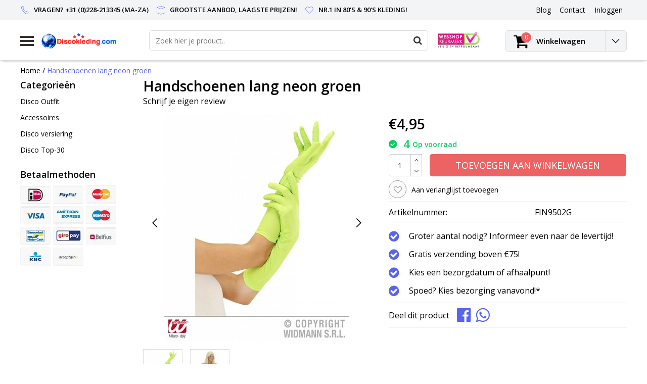

--- FILE ---
content_type: text/html;charset=utf-8
request_url: https://www.discokleding.com/handschoenen-lang-neon-groen.html
body_size: 10844
content:
<!DOCTYPE html>
<html lang="nl">
  <head>
    <!--
    InStijl Media Ultimate Theme
    Theme by InStijl Media
    https://www.instijlmedia.nl
    
    If you are interested in our special offers or some customizaton, please contact us at info@instijlmedia.nl.
    -->
    <meta charset="utf-8"/>
<!-- [START] 'blocks/head.rain' -->
<!--

  (c) 2008-2026 Lightspeed Netherlands B.V.
  http://www.lightspeedhq.com
  Generated: 23-01-2026 @ 22:42:17

-->
<link rel="canonical" href="https://www.discokleding.com/handschoenen-lang-neon-groen.html"/>
<link rel="alternate" href="https://www.discokleding.com/index.rss" type="application/rss+xml" title="Nieuwe producten"/>
<meta name="robots" content="noodp,noydir"/>
<meta name="google-site-verification" content="QsdhBUfIvBXl6VbWYDtLP7XVC83RzzflFj1niNPpReY"/>
<meta property="og:url" content="https://www.discokleding.com/handschoenen-lang-neon-groen.html?source=facebook"/>
<meta property="og:site_name" content="Discokleding.com"/>
<meta property="og:title" content="Handschoenen lang neon groen"/>
<meta property="og:description" content="Handschoenen lang neon groen"/>
<meta property="og:image" content="https://cdn.webshopapp.com/shops/114728/files/60984528/handschoenen-lang-neon-groen.jpg"/>
<!--[if lt IE 9]>
<script src="https://cdn.webshopapp.com/assets/html5shiv.js?2025-02-20"></script>
<![endif]-->
<!-- [END] 'blocks/head.rain' -->
        <title>Handschoenen lang neon groen | Discokleding.com</title>
    <meta name="description" content="Handschoenen lang neon groen" />
    <meta name="keywords" content="Handschoenen, lang, neon, groen" />
    <meta http-equiv="X-UA-Compatible" content="IE=Edge">
    <meta name="viewport" content="width=device-width">
    <meta name="apple-mobile-web-app-capable" content="yes">
    <meta name="apple-mobile-web-app-status-bar-style" content="black">
    <meta property="fb:app_id" content="966242223397117"/>
    <link rel="shortcut icon" href="https://cdn.webshopapp.com/shops/114728/themes/128510/assets/favicon.ico?20210811171803" type="image/x-icon" />

<link href='//fonts.googleapis.com/css?family=Open%20Sans:400,300,600' rel='stylesheet' type='text/css'>

<link rel="stylesheet" type="text/css" href="https://cdn.webshopapp.com/shops/114728/themes/128510/assets/stylesheet.css?20250104095511" />
<link rel="stylesheet" type="text/css" href="https://cdn.webshopapp.com/shops/114728/themes/128510/assets/productpage.css?20250104095511" />
<link rel="stylesheet" type="text/css" href="https://cdn.webshopapp.com/shops/114728/themes/128510/assets/settings.css?20250104095511" />
<link rel="stylesheet" type="text/css" href="https://cdn.webshopapp.com/shops/114728/themes/128510/assets/custom.css?20250104095511" />
<link rel="stylesheet" href="https://cdn.webshopapp.com/shops/114728/themes/128510/assets/responsive.css?20250104095511" />
<script type="text/javascript">
  var template = 'pages/product.rain';
  var searchUrl = "https://www.discokleding.com/search/";
  var searchBar = 'live';
</script>  </head>
  <body class="body osx webkit">
        <div id="wrapper" class="wrapper">  
            <div id="resMenu">
  
  <div class="menu-text">
    <strong>Menu</strong>
  </div>
  
  <div id="resNavCloser">
    <span class="pe-7s-close"></span>
  </div>
  
  <div class="clear"></div>
  
  <div id="resNav">
    <div class="search-mobile-bar"></div>
    <ul>
            <li class="item">
        <a href="https://www.discokleding.com/disco-outfit/" title="Disco Outfit">Disco Outfit</a>
                <span class="pe-7s-angle-down"></span>
        <ul>
                    <li class="item">
            <a href="https://www.discokleding.com/disco-outfit/alle-kleding/" title="Alle kleding">Alle kleding</a>
                      </li>
                    <li class="item">
            <a href="https://www.discokleding.com/disco-outfit/disco-kleding-man/" title="Disco kleding man">Disco kleding man</a>
                      </li>
                    <li class="item">
            <a href="https://www.discokleding.com/disco-outfit/disco-kleding-vrouw/" title="Disco kleding vrouw">Disco kleding vrouw</a>
                      </li>
                    <li class="item">
            <a href="https://www.discokleding.com/disco-outfit/disco-kleding-kind/" title="Disco kleding kind">Disco kleding kind</a>
                      </li>
                    <li class="item">
            <a href="https://www.discokleding.com/disco-outfit/jaren-80-kleding/" title="Jaren 80 kleding">Jaren 80 kleding</a>
                      </li>
                    <li class="item">
            <a href="https://www.discokleding.com/disco-outfit/foute-party-kleding/" title="Foute Party kleding">Foute Party kleding</a>
                      </li>
                    <li class="item">
            <a href="https://www.discokleding.com/disco-outfit/fout-trainingspak/" title="Fout Trainingspak">Fout Trainingspak</a>
                      </li>
                    <li class="item">
            <a href="https://www.discokleding.com/disco-outfit/retro-skipak/" title="Retro Skipak">Retro Skipak</a>
                      </li>
                    <li class="item">
            <a href="https://www.discokleding.com/disco-outfit/disco-blouse/" title="Disco blouse">Disco blouse</a>
                      </li>
                    <li class="item">
            <a href="https://www.discokleding.com/disco-outfit/disco-jurk/" title="Disco jurk">Disco jurk</a>
                      </li>
                    <li class="item">
            <a href="https://www.discokleding.com/disco-outfit/disco-broek/" title="Disco broek">Disco broek</a>
                      </li>
                    <li class="item">
            <a href="https://www.discokleding.com/disco-outfit/disco-shirt-top/" title="Disco Shirt - Top">Disco Shirt - Top</a>
                      </li>
                    <li class="item">
            <a href="https://www.discokleding.com/disco-outfit/disco-rokje/" title="Disco Rokje">Disco Rokje</a>
                      </li>
                  </ul>
              </li>
            <li class="item">
        <a href="https://www.discokleding.com/accessoires/" title="Accessoires">Accessoires</a>
                <span class="pe-7s-angle-down"></span>
        <ul>
                    <li class="item">
            <a href="https://www.discokleding.com/accessoires/alle-accessoires/" title="Alle accessoires">Alle accessoires</a>
                      </li>
                    <li class="item">
            <a href="https://www.discokleding.com/accessoires/beenmode/" title="Beenmode">Beenmode</a>
                      </li>
                    <li class="item">
            <a href="https://www.discokleding.com/accessoires/boas/" title="Boa&#039;s">Boa&#039;s</a>
                      </li>
                    <li class="item">
            <a href="https://www.discokleding.com/accessoires/bretels/" title="Bretels">Bretels</a>
                      </li>
                    <li class="item">
            <a href="https://www.discokleding.com/accessoires/disco-bril/" title="Disco Bril">Disco Bril</a>
                      </li>
                    <li class="item">
            <a href="https://www.discokleding.com/accessoires/handschoenen/" title="Handschoenen">Handschoenen</a>
                      </li>
                    <li class="item">
            <a href="https://www.discokleding.com/accessoires/disco-hoed/" title="Disco Hoed">Disco Hoed</a>
                      </li>
                    <li class="item">
            <a href="https://www.discokleding.com/accessoires/disco-pruik/" title="Disco Pruik">Disco Pruik</a>
                      </li>
                    <li class="item">
            <a href="https://www.discokleding.com/accessoires/disco-sieraden/" title="Disco Sieraden">Disco Sieraden</a>
                      </li>
                    <li class="item">
            <a href="https://www.discokleding.com/accessoires/stropdassen/" title="Stropdassen">Stropdassen</a>
                      </li>
                    <li class="item">
            <a href="https://www.discokleding.com/accessoires/strikken/" title="Strikken">Strikken</a>
                      </li>
                    <li class="item">
            <a href="https://www.discokleding.com/accessoires/zweetbandjes/" title="Zweetbandjes">Zweetbandjes</a>
                      </li>
                    <li class="item">
            <a href="https://www.discokleding.com/accessoires/disco-riem/" title="Disco riem">Disco riem</a>
                      </li>
                    <li class="item">
            <a href="https://www.discokleding.com/accessoires/maskers/" title="Maskers">Maskers</a>
                      </li>
                    <li class="item">
            <a href="https://www.discokleding.com/accessoires/diversen/" title="Diversen">Diversen</a>
                      </li>
                    <li class="item">
            <a href="https://www.discokleding.com/accessoires/buideltasje/" title="Buideltasje">Buideltasje</a>
                      </li>
                  </ul>
              </li>
            <li class="item">
        <a href="https://www.discokleding.com/disco-versiering/" title="Disco versiering">Disco versiering</a>
                <span class="pe-7s-angle-down"></span>
        <ul>
                    <li class="item">
            <a href="https://www.discokleding.com/disco-versiering/alle-versiering/" title="Alle versiering">Alle versiering</a>
                      </li>
                    <li class="item">
            <a href="https://www.discokleding.com/disco-versiering/discoballen/" title="Discoballen">Discoballen</a>
                      </li>
                    <li class="item">
            <a href="https://www.discokleding.com/disco-versiering/disco-ballonnen/" title="Disco Ballonnen">Disco Ballonnen</a>
                      </li>
                    <li class="item">
            <a href="https://www.discokleding.com/disco-versiering/disco-tafelgerei/" title="Disco Tafelgerei">Disco Tafelgerei</a>
                      </li>
                    <li class="item">
            <a href="https://www.discokleding.com/disco-versiering/disco-slingers-12609801/" title="Disco slingers">Disco slingers</a>
                      </li>
                  </ul>
              </li>
            <li class="item">
        <a href="https://www.discokleding.com/disco-top-30/" title="Disco Top-30">Disco Top-30</a>
              </li>
            
            
                  <li class="item blog">
        <a href="https://www.discokleding.com/blogs/blog/" title="Blog">Blog</a>
                <span class="pe-7s-angle-down"></span>
        <ul>
                    <li class="item">
            <a href="https://www.discokleding.com/blogs/blog/stap-in-het-feestgedruis-disco-outfits-voor-een-br/" title="Stap In Het Feestgedruis: Disco Outfits Voor Een Briljant Carnaval!">Stap In Het Feestgedruis: Disco Outfits Voor Een Briljant Carnaval!</a>
          </li>
                    <li class="item">
            <a href="https://www.discokleding.com/blogs/blog/voor-disco-kleding-surf-je-naar-discokledingcom/" title="Voor disco kleding surf je naar Discokleding.com!">Voor disco kleding surf je naar Discokleding.com!</a>
          </li>
                  </ul>
              </li>
                </ul>
  </div>
</div>      <div class="container">
         
        <div id="topnav">
  <div class="colfull auto">
    <Div class="row">
      <div class="col-sm-9 col-lg-10 col-md-12 ">
        <div class="usp">
  <ul class="usp-list">
    <li class="usp-item">
      <i class="pe-7s-call"></i>
      <span>Vragen? +31 (0)228-213345 (Ma-Za)</span>
    </li>
    <li class="usp-item">
      <i class="pe-7s-box2"></i>
      <span>Grootste aanbod, laagste prijzen!</span>
    </li>
    <li class="usp-item">
      <i class="pe-7s-like"></i>
      <span>Nr.1 in 80's & 90's kleding!</span>
    </li>
  </ul>
</div>
      </div>
      
            <div id="global" class="col-sm-3 col-lg-2">
        
                
                
        <div class="dropdown">
          <ul class="unstyled-list">
                        <li class="blog">
              <a href="" onclick="" title="Blog">
                <span class="title">Blog</span>
              </a>
                            <ul class="">
                                <li class="">
                  <a href="https://www.discokleding.com/blogs/blog/stap-in-het-feestgedruis-disco-outfits-voor-een-br/" title="Stap In Het Feestgedruis: Disco Outfits Voor Een Briljant Carnaval!">Stap In Het Feestgedruis: Disco Outfits Voor Een Briljant Carnaval!</a>
                </li>
                                <li class="">
                  <a href="https://www.discokleding.com/blogs/blog/voor-disco-kleding-surf-je-naar-discokledingcom/" title="Voor disco kleding surf je naar Discokleding.com!">Voor disco kleding surf je naar Discokleding.com!</a>
                </li>
                              </ul>
                          </li>
                      </ul>
        </div>
        <div class="link">
          <ul>
            <li>
              <a href="https://www.discokleding.com/service/" onclick="">
                <span class="title">Contact</span>
              </a>
            </li>
          </ul>
        </div>
        <div class="dropdown">
          <ul>
            <li>
              <a href="" onclick="">
                <span class="title">Inloggen</span>
              </a>
              <div class="account submenu border-box unstyled-list">
                                <div class="login-header">
                  <strong>Mijn account</strong>
                </div>
                                <div class="login-content">
                                    <div id="login">
                    <form action="https://www.discokleding.com/account/loginPost/" method="post" id="form_login">
                      <input type="hidden" name="key" value="22460eda26201fd7c3b3cb63d5fb8f71" />
                      <div class="login-input">
                        <input type="hidden" name="type" value="login" />
                        <input type="text" name="email" placeholder="E-mail" onfocus="if(this.value=='E-mail'){this.value='';};" class="cat-myacc" />
                        <input type="password" class="cat-myacc" name="password" placeholder="Wachtwoord" onfocus="if(this.value=='Wachtwoord'){this.value='';};" />
                      </div>
                      <div class="account-buttons">
                        <div class="btn btn-default reg-acc">
                          <a href="#" onclick="$('#form_login').submit();" title="Inloggen">Inloggen </a>
                        </div>
                        <div class="register">
                          <strong>Nieuwe klant?</strong>
                          <div class="btn btn-default new-acc">
                            <a href="https://www.discokleding.com/account/" title="Registreren" rel="nofollow">Registreren</a>
                          </div>
                          <div class="clear"></div>
                        </div>
                      </div>
                    </form>
                  </div>
                                  </div>
              </div>
            </li>
          </ul>
        </div>
      </div>
          </div>   
  </div>
</div><header id="header" class="header header-pages topnav-active">
  <div class="colfull auto">
    <div class="header-content">
      <div id="logo" class="col-xsm-2 col-lg-3 col-md-3 col-sd-12">
        
        <div id="resNavOpener" class="menuIcon table-cell">
          <div class="buttonContainer">
            <div class="miniBar"></div>
            <div class="miniBar middle"></div>
            <div class="miniBar"></div>
          </div>
          
                    <div class="nav-menu">
            <nav class="navigation">
  <div class="nav nav-container">
    <div class="nav-title-box">
      <strong>Categorieën</strong>
    </div>
    <div class="navbar">
      <ul class="nav">
                <li class="item">
          <a href="https://www.discokleding.com/disco-outfit/" title="Disco Outfit" class="itemlink">
            <span class="title">Disco Outfit</span>
            <i class="pe-7s-angle-right"></i>          </a>
          
                                                  <div class="subnav nav-dropdown">                    <ul class="menu-row">
                                                <li class="1 subitem">
            <a href="https://www.discokleding.com/disco-outfit/alle-kleding/" title="Alle kleding" class="subitemlink">
              <span class="title">Alle kleding</span>
                          </a>
                        </li>
                                                            <li class="2 subitem">
            <a href="https://www.discokleding.com/disco-outfit/disco-kleding-man/" title="Disco kleding man" class="subitemlink">
              <span class="title">Disco kleding man</span>
                          </a>
                        </li>
                                                            <li class="3 subitem">
            <a href="https://www.discokleding.com/disco-outfit/disco-kleding-vrouw/" title="Disco kleding vrouw" class="subitemlink">
              <span class="title">Disco kleding vrouw</span>
                          </a>
                        </li>
                                                </ul>
                      <ul class="menu-row">
                                                <li class="4 subitem">
            <a href="https://www.discokleding.com/disco-outfit/disco-kleding-kind/" title="Disco kleding kind" class="subitemlink">
              <span class="title">Disco kleding kind</span>
                          </a>
                        </li>
                                                            <li class="5 subitem">
            <a href="https://www.discokleding.com/disco-outfit/jaren-80-kleding/" title="Jaren 80 kleding" class="subitemlink">
              <span class="title">Jaren 80 kleding</span>
                          </a>
                        </li>
                                                            <li class="6 subitem">
            <a href="https://www.discokleding.com/disco-outfit/foute-party-kleding/" title="Foute Party kleding" class="subitemlink">
              <span class="title">Foute Party kleding</span>
                          </a>
                        </li>
                                                </ul>
                      <ul class="menu-row">
                                                <li class="7 subitem">
            <a href="https://www.discokleding.com/disco-outfit/fout-trainingspak/" title="Fout Trainingspak" class="subitemlink">
              <span class="title">Fout Trainingspak</span>
                          </a>
                        </li>
                                                            <li class="8 subitem">
            <a href="https://www.discokleding.com/disco-outfit/retro-skipak/" title="Retro Skipak" class="subitemlink">
              <span class="title">Retro Skipak</span>
                          </a>
                        </li>
                                                            <li class="9 subitem">
            <a href="https://www.discokleding.com/disco-outfit/disco-blouse/" title="Disco blouse" class="subitemlink">
              <span class="title">Disco blouse</span>
                          </a>
                        </li>
                                                </ul>
                      <ul class="menu-row">
                                                <li class="10 subitem">
            <a href="https://www.discokleding.com/disco-outfit/disco-jurk/" title="Disco jurk" class="subitemlink">
              <span class="title">Disco jurk</span>
                          </a>
                        </li>
                                                            <li class="11 subitem">
            <a href="https://www.discokleding.com/disco-outfit/disco-broek/" title="Disco broek" class="subitemlink">
              <span class="title">Disco broek</span>
                          </a>
                        </li>
                                                                                    <li class="subitem subitem">
              <a href="https://www.discokleding.com/disco-outfit/" title="Disco Outfit" class="subitemlink">
                <span class="title italic">Alle disco outfit</span>
              </a>
            </li>
                        </ul>
                        </div>
                        </li>
                    <li class="item">
          <a href="https://www.discokleding.com/accessoires/" title="Accessoires" class="itemlink">
            <span class="title">Accessoires</span>
            <i class="pe-7s-angle-right"></i>          </a>
          
                                                  <div class="subnav nav-dropdown">                    <ul class="menu-row">
                                                <li class="1 subitem">
            <a href="https://www.discokleding.com/accessoires/alle-accessoires/" title="Alle accessoires" class="subitemlink">
              <span class="title">Alle accessoires</span>
                          </a>
                        </li>
                                                            <li class="2 subitem">
            <a href="https://www.discokleding.com/accessoires/beenmode/" title="Beenmode" class="subitemlink">
              <span class="title">Beenmode</span>
                          </a>
                        </li>
                                                            <li class="3 subitem">
            <a href="https://www.discokleding.com/accessoires/boas/" title="Boa&#039;s" class="subitemlink">
              <span class="title">Boa&#039;s</span>
                          </a>
                        </li>
                                                </ul>
                      <ul class="menu-row">
                                                <li class="4 subitem">
            <a href="https://www.discokleding.com/accessoires/bretels/" title="Bretels" class="subitemlink">
              <span class="title">Bretels</span>
                          </a>
                        </li>
                                                            <li class="5 subitem">
            <a href="https://www.discokleding.com/accessoires/disco-bril/" title="Disco Bril" class="subitemlink">
              <span class="title">Disco Bril</span>
                          </a>
                        </li>
                                                            <li class="6 subitem">
            <a href="https://www.discokleding.com/accessoires/handschoenen/" title="Handschoenen" class="subitemlink">
              <span class="title">Handschoenen</span>
                          </a>
                        </li>
                                                </ul>
                      <ul class="menu-row">
                                                <li class="7 subitem">
            <a href="https://www.discokleding.com/accessoires/disco-hoed/" title="Disco Hoed" class="subitemlink">
              <span class="title">Disco Hoed</span>
                          </a>
                        </li>
                                                            <li class="8 subitem">
            <a href="https://www.discokleding.com/accessoires/disco-pruik/" title="Disco Pruik" class="subitemlink">
              <span class="title">Disco Pruik</span>
                          </a>
                        </li>
                                                            <li class="9 subitem">
            <a href="https://www.discokleding.com/accessoires/disco-sieraden/" title="Disco Sieraden" class="subitemlink">
              <span class="title">Disco Sieraden</span>
                          </a>
                        </li>
                                                </ul>
                      <ul class="menu-row">
                                                <li class="10 subitem">
            <a href="https://www.discokleding.com/accessoires/stropdassen/" title="Stropdassen" class="subitemlink">
              <span class="title">Stropdassen</span>
                          </a>
                        </li>
                                                            <li class="11 subitem">
            <a href="https://www.discokleding.com/accessoires/strikken/" title="Strikken" class="subitemlink">
              <span class="title">Strikken</span>
                          </a>
                        </li>
                                                                                    <li class="subitem subitem">
              <a href="https://www.discokleding.com/accessoires/" title="Accessoires" class="subitemlink">
                <span class="title italic">Alle accessoires</span>
              </a>
            </li>
                        </ul>
                        </div>
                        </li>
                    <li class="item">
          <a href="https://www.discokleding.com/disco-versiering/" title="Disco versiering" class="itemlink">
            <span class="title">Disco versiering</span>
            <i class="pe-7s-angle-right"></i>          </a>
          
                                                  <div class="subnav nav-dropdown">                    <ul class="menu-row">
                                                <li class="1 subitem">
            <a href="https://www.discokleding.com/disco-versiering/alle-versiering/" title="Alle versiering" class="subitemlink">
              <span class="title">Alle versiering</span>
                          </a>
                        </li>
                                                            <li class="2 subitem">
            <a href="https://www.discokleding.com/disco-versiering/discoballen/" title="Discoballen" class="subitemlink">
              <span class="title">Discoballen</span>
                          </a>
                        </li>
                                                            <li class="3 subitem">
            <a href="https://www.discokleding.com/disco-versiering/disco-ballonnen/" title="Disco Ballonnen" class="subitemlink">
              <span class="title">Disco Ballonnen</span>
                          </a>
                        </li>
                                                </ul>
                      <ul class="menu-row">
                                                <li class="4 subitem">
            <a href="https://www.discokleding.com/disco-versiering/disco-tafelgerei/" title="Disco Tafelgerei" class="subitemlink">
              <span class="title">Disco Tafelgerei</span>
                          </a>
                        </li>
                                                            <li class="5 subitem">
            <a href="https://www.discokleding.com/disco-versiering/disco-slingers-12609801/" title="Disco slingers" class="subitemlink">
              <span class="title">Disco slingers</span>
                          </a>
                        </li>
                                                </ul>
                        </div>
                        </li>
                    <li class="item">
          <a href="https://www.discokleding.com/disco-top-30/" title="Disco Top-30" class="itemlink">
            <span class="title">Disco Top-30</span>
                      </a>
          
                      </li>
                                                  <li class="item">
              <a href="https://www.discokleding.com/blogs/blog/" title="Blog" class="subsubitemlink">
                <span class="title">Blog</span>
              </a>
                            <div class="subnav nav-dropdown">
                <ul class="menu-row">
                                 <li class="subitem">
                    <a href="https://www.discokleding.com/blogs/blog/stap-in-het-feestgedruis-disco-outfits-voor-een-br/" title="Stap In Het Feestgedruis: Disco Outfits Voor Een Briljant Carnaval!" class="subitemlink">
                      <span class="title">Stap In Het Feestgedruis: Disco Outfits Voor Een Briljant Carnaval!</span>
                    </a>
                  </li>
                                 <li class="subitem">
                    <a href="https://www.discokleding.com/blogs/blog/voor-disco-kleding-surf-je-naar-discokledingcom/" title="Voor disco kleding surf je naar Discokleding.com!" class="subitemlink">
                      <span class="title">Voor disco kleding surf je naar Discokleding.com!</span>
                    </a>
                  </li>
                                </ul>
              </div>
                          </li>
                                                </ul>
            </div>
            </div>
            </nav>          </div>
                  </div>
        
        <div class="logo table-cell">
          <a href="https://www.discokleding.com/" title="logo">
                        <img src="https://cdn.webshopapp.com/shops/114728/themes/128510/assets/logo.png?20210811171803" alt="logo" class="img-responsive" />
                      </a>
        </div>
        
        <div class="cart-button">
          <a href="https://www.discokleding.com/cart/" title="Winkelwagen">
            <div class="cart-icon">
              <i class="fa fa-shopping-cart" aria-hidden="true"></i>
              <span class="cart-count">0</span>
            </div>
          </a>
        </div>
        
      </div>
      <div id="search" class="col-xsm-6 col-lg-7 col-md-7 col-sd-12">
        <div class="searchnav hm-active live">
          <form action="https://www.discokleding.com/search/" method="get" id="formSearch">
            <input type="search" name="q" autocomplete="off" value="" placeholder="Zoek hier je product.."/>
                        <i onclick="$('#formSearch').submit();" title="Zoeken" class="fa fa-search"></i>
            <div class="autocomplete">
                            <div class="products products-livesearch clear"></div>
              <div class="notfound">Geen producten gevonden...</div>
              <div class="more clear"><a class="item-add-btn livesearch" href="https://www.discokleding.com/search/">Bekijk alle resultaten <span>(0)</span></a></div>
            </div>
          </form>
        </div>
        
                <div class="hallmark">
                    <img src="https://cdn.webshopapp.com/shops/114728/themes/128510/assets/hallmark.png?20210811171803" width="100" alt="" class="img-responsive" />
                  </div>
              </div>
      <div id="cart" class="col-xsm-2 col-lg-2 col-md-2">
        <div class="cart-vertical">
          <div class="cart-button">
            <a href="https://www.discokleding.com/cart/" title="Winkelwagen">
              <div class="cart-icon">
                <i class="fa fa-shopping-cart" aria-hidden="true"></i>
                <span class="cart-count">0</span>
              </div>
              <strong>Winkelwagen</strong>
            </a>
            
            
            
            <div class="dropdown cart-dropdown">
              <ul>
                <li>
                  <a href="" onclick="" class="cart-icon-arrow no-transistion">
                    <i class="pe-7s-angle-down" aria-hidden="true"></i>
                  </a>
                                      <div class="submenu subright unstyled-list empty-cart">
                      <div class="cart-title">Winkelwagen<span class="items">0 Producten</span></div>
                      <div class="cart-content">U heeft geen artikelen in uw winkelwagen</div>
                    </div>
                                      </li>
                  </ul>
                  </div>
                </div>
                  
                </div>
                </div>
                </div>
                </div>
                </header>        <main id="main" class="page">
                    <div class="colfull auto">
                        <div class="product-dropdown">
  <div class="colfull auto">
    <div class="product-dropdown-wrap">
      <div class="product-dropdown-thumb">
        <img src="https://cdn.webshopapp.com/shops/114728/files/60984528/65x65x2/handschoenen-lang-neon-groen.jpg" alt="Handschoenen lang neon groen" class="product-thumbnail" />
      </div>
      <div class="product-dropdown-info">
        <strong class="product-title" itemprop="name" content="Handschoenen lang neon groen">Handschoenen lang neon groen</strong>
                <strong class="price">€4,95</strong>
                      </div>
      <div class="product-dropdown-cart">
        <a  href="javascript:;" onclick="$('#product_configure_form').submit();" class="btn btn-default btn-shoppingcart" title="Toevoegen aan winkelwagen">
          <i class="fa fa-shopping-cart"></i>
          <span>Toevoegen aan winkelwagen</span>
        </a>
      </div>
    </div>
  </div>
</div>

<div class="productpage row" itemscope itemtype="http://schema.org/Product">
  
  <div class="breadcrumbs col-sm-12 text-left">
    <a href="https://www.discokleding.com/" title="Home">Home</a>
        / <a href="https://www.discokleding.com/handschoenen-lang-neon-groen.html" class="crumb active">Handschoenen lang neon groen</a>
      </div>
  
  <div id="sidebar" class="col-xsm-2">
  <div id="nav-categories" class="nav-container">
    <div class="nav-title-box">
      <strong>Categorieën</strong>
    </div>
    <div class="navbar">
      <ul>
                <li class="item">
          <a href="https://www.discokleding.com/disco-outfit/" title="Disco Outfit" class="itemlink">
            <span class="title">Disco Outfit</span>
          </a>
        </li>
                <li class="item">
          <a href="https://www.discokleding.com/accessoires/" title="Accessoires" class="itemlink">
            <span class="title">Accessoires</span>
          </a>
        </li>
                <li class="item">
          <a href="https://www.discokleding.com/disco-versiering/" title="Disco versiering" class="itemlink">
            <span class="title">Disco versiering</span>
          </a>
        </li>
                <li class="item">
          <a href="https://www.discokleding.com/disco-top-30/" title="Disco Top-30" class="itemlink">
            <span class="title">Disco Top-30</span>
          </a>
        </li>
              </ul>
    </div>
  </div>
    <div id="nav-payments" class="nav-container">
    <div class="nav-title-box">
      <strong class="text">Betaalmethoden</strong>
    </div>
    <div class="navbar">
      <ul>
                <li class="payment icon-payment-ideal">
          <a href="https://www.discokleding.com/service/payment-methods/" title="iDEAL">
            <span></span>
          </a>
        </li>
                <li class="payment icon-payment-paypal">
          <a href="https://www.discokleding.com/service/payment-methods/" title="PayPal">
            <span></span>
          </a>
        </li>
                <li class="payment icon-payment-mastercard">
          <a href="https://www.discokleding.com/service/payment-methods/" title="MasterCard">
            <span></span>
          </a>
        </li>
                <li class="payment icon-payment-visa">
          <a href="https://www.discokleding.com/service/payment-methods/" title="Visa">
            <span></span>
          </a>
        </li>
                <li class="payment icon-payment-americanexpress">
          <a href="https://www.discokleding.com/service/payment-methods/" title="American Express">
            <span></span>
          </a>
        </li>
                <li class="payment icon-payment-maestro">
          <a href="https://www.discokleding.com/service/payment-methods/" title="Maestro">
            <span></span>
          </a>
        </li>
                <li class="payment icon-payment-mistercash">
          <a href="https://www.discokleding.com/service/payment-methods/" title="Bancontact">
            <span></span>
          </a>
        </li>
                <li class="payment icon-payment-giropay">
          <a href="https://www.discokleding.com/service/payment-methods/" title="Giropay">
            <span></span>
          </a>
        </li>
                <li class="payment icon-payment-belfius">
          <a href="https://www.discokleding.com/service/payment-methods/" title="Belfius">
            <span></span>
          </a>
        </li>
                <li class="payment icon-payment-kbc">
          <a href="https://www.discokleding.com/service/payment-methods/" title="KBC">
            <span></span>
          </a>
        </li>
                <li class="payment icon-payment-inghomepay">
          <a href="https://www.discokleding.com/service/payment-methods/" title="ING HomePay">
            <span></span>
          </a>
        </li>
              </ul>
    </div>
  </div>
  
    
    </div>
  
  <div class="page-head product col-xsm-8 col-lg-12">
    <div class="row">
      <div class="product-title-box col-sm-12">
        <meta itemprop="description" content="Handschoenen lang neon groen" />        <h1 class="product-title" itemprop="name" content="Handschoenen lang neon groen">Handschoenen lang neon groen</h1>
                <div class="desc">
                    <div class="product-reviews">
                        <div class="stars-none filler"> <a href="https://www.discokleding.com/account/review/26717692/">Schrijf je eigen review</a></div>
                      </div>
        </div>
              </div>
      <div class="page-title col-sm-6 col-sd-12">        
        <div class="zoombox">
          <div id="main-image" class="product-image">
            <meta itemprop="image" content="https://cdn.webshopapp.com/shops/114728/files/60984528/300x250x2/handschoenen-lang-neon-groen.jpg" />                                    <div class="custom-nav">
              <a href="" onclick="return false;" class="prev"><i class="pe-7s-angle-left"></i></a>
              <a href="" onclick="return false;" class="next"><i class="pe-7s-angle-right"></i></a>
            </div>
                        <div id="product-image" class="product-image-main owl-carousel"> 
                            <a href="https://cdn.webshopapp.com/shops/114728/files/60984528/handschoenen-lang-neon-groen.jpg" class="product-image-url fancybox first" data-image-id="60984528" data-fancybox="main">             
                                                <img src="https://cdn.webshopapp.com/shops/114728/files/60984528/450x450x2/handschoenen-lang-neon-groen.jpg" alt="Handschoenen lang neon groen" data-original-url="https://cdn.webshopapp.com/shops/114728/files/60984528/335x281x2/handschoenen-lang-neon-groen.jpg" data-featured-url="https://cdn.webshopapp.com/shops/114728/files/60984528/handschoenen-lang-neon-groen.jpg" class="product-image-img">
                                              </a> 
                            <a href="https://cdn.webshopapp.com/shops/114728/files/60984530/handschoenen-lang-neon-groen.jpg" class="product-image-url fancybox" data-image-id="60984530" data-fancybox="main">             
                                                <img src="https://cdn.webshopapp.com/shops/114728/files/60984530/450x450x2/handschoenen-lang-neon-groen.jpg" alt="Handschoenen lang neon groen" data-original-url="https://cdn.webshopapp.com/shops/114728/files/60984530/335x281x2/handschoenen-lang-neon-groen.jpg" data-featured-url="https://cdn.webshopapp.com/shops/114728/files/60984530/handschoenen-lang-neon-groen.jpg" class="product-image-img">
                                              </a> 
                          </div>
                      </div>
                    <div class="product-thumbs">
            <div id="thumbs" class="no-carousel row">
                            <a href="https://cdn.webshopapp.com/shops/114728/files/60984528/handschoenen-lang-neon-groen.jpg" data-image-id="60984528" data-fancybox="product" class="fancybox col-xsm-2 col-lg-3 col-md-4 col-sd-3">
                                <img src="https://cdn.webshopapp.com/shops/114728/files/60984528/156x164x2/handschoenen-lang-neon-groen.jpg" alt="Handschoenen lang neon groen" class="img-responsive" />
                              </a>
                            <a href="https://cdn.webshopapp.com/shops/114728/files/60984530/handschoenen-lang-neon-groen.jpg" data-image-id="60984530" data-fancybox="product" class="fancybox col-xsm-2 col-lg-3 col-md-4 col-sd-3">
                                <img src="https://cdn.webshopapp.com/shops/114728/files/60984530/156x164x2/handschoenen-lang-neon-groen.jpg" alt="Handschoenen lang neon groen" class="img-responsive" />
                              </a>
                          </div>  
          </div>
                  </div>
        
      </div>
      
      <div itemprop="offers" itemscope itemtype="http://schema.org/Offer" class="cart col-sm-6 col-sd-12"> 
        
        <form action="https://www.discokleding.com/cart/add/47725560/" id="product_configure_form" method="post">
          <meta class="meta-price" itemprop="price" content="4.95" />
          <meta itemprop="priceCurrency" content="EUR" /> 
          <meta itemprop="itemCondition" itemtype="http://schema.org/OfferItemCondition" content="http://schema.org/NewCondition"/>
                    <meta itemprop="availability" content="http://schema.org/InStock" />
                    <meta class="meta-currencysymbol" content="€" property="" />
          
          <div class="product-price">
                                    <strong class="price price-new">€4,95</strong>
                      </div>
                    
                              
          <div class="stock">
                                    <div class="instock">
              <i class="fa fa-check-circle" aria-hidden="true"></i>
              <strong class="title-stock"> 4</strong><span>Op voorraad</span>            </div>
                                  </div>
          
                    <input type="hidden" name="bundle_id" id="product_configure_bundle_id" value="">
                    <div class="cart-details"> 
                                    <div class="quantity">
              <input type="text" name="quantity" value="1" />
              <div class="change">
                <a href="javascript:;" onclick="updateQuantity('up');" class="up"><i class="pe-7s-angle-up"></i></a>
                <a href="javascript:;" onclick="updateQuantity('down');" class="down"><i class="pe-7s-angle-down"></i></a>
              </div>
            </div>
                        <a href="javascript:;" onclick="$('#product_configure_form').submit();" class="btn btn-default btn-shoppingcart cart-quantity" title="Toevoegen aan winkelwagen">
              <span>Toevoegen aan winkelwagen</span>
            </a>
                      </div>
        </form> 
        
        <div class="product-icon">
          <div class="list-details">
                        <div class="list-item">
              <a href="https://www.discokleding.com/account/wishlistAdd/26717692/?variant_id=47725560" rel="nofollow" title="Aan verlanglijst toevoegen"><i class="fa fa-heart-o"></i><span>Aan verlanglijst toevoegen</span></a>
            </div>
                                  </div>
        </div>
        
                        <div class="product-details articlecode">
          <div class="combi combi-details">
            <table>
                            <tr>
                <td>Artikelnummer:</td>
                <td>FIN9502G</td>
              </tr>
                          </table>
          </div>
        </div>
                <div class="product-details">
          
                    <div class="combi combi-details">
            <ul class="combi-list">
                                          <li class="combi-item">
                <i class="fa fa-check-circle"></i>
                <span>Groter aantal nodig? Informeer even naar de levertijd!</span>
              </li>
                                          <li class="combi-item">
                <i class="fa fa-check-circle"></i>
                <span>Gratis verzending boven €75!</span>
              </li>
                                          <li class="combi-item">
                <i class="fa fa-check-circle"></i>
                <span>Kies een bezorgdatum of afhaalpunt!</span>
              </li>
                                          <li class="combi-item">
                <i class="fa fa-check-circle"></i>
                <span><a href="https://www.discokleding.com/service/shipping-returns/" title="link">Spoed? Kies bezorging vanavond!*</a></span>
              </li>
                                                                                                                                                                                                                                                                                                                                                                                                                                                                                                                        
                            </ul>
              </div>
              <div class="combi">
                                <div class="socialmedia">
                  <span>Deel dit product</span>
                    
                  <div class="social-icon">
                    <a href="#" target="_blank" onclick="window.open('http://www.facebook.com/share.php?u=https://www.discokleding.com/handschoenen-lang-neon-groen.html&title=Handschoenen lang neon groen', 'Deel Handschoenen lang neon groen','status,width=600,height=400'); return false" title="Delen"><i class="fa fa-facebook-official"></i></a>
                  </div>
                                                                                                            <div class="social-icon">
                    <a href="#" data-text="Handschoenen lang neon groen | €4,95" data-link="https://www.discokleding.com/handschoenen-lang-neon-groen.html" class="mct_whatsapp_btn"><i class="fa fa-whatsapp"></i>
                    </a>
                  </div>
                                                    </div>
              </div>
              </div>
              
              </div>              
              
               
              <div class="product-content col-sm-12">
                <div class="title-box">
                  <strong>Informatie</strong>
                </div>
                Handschoenen lang neon groen
              </div>
                            
                            
                            
                            <div id="related" class="col-sm-12">
                <div class="title-box">
                  <strong>Gerelateerde producten</strong>
                                  </div>
                <div class="products row no-carousel">
                                    <div class="productborder col-sm-3 col-lg-3 col-md-4 col-sd-6">
  <div class="product product-26717818">
    <div class="product-image">
            <div class="product-image1">
        <a href="https://www.discokleding.com/punk-handschoenen-fluor-groen.html" title="Punk handschoenen fluor groen">
                    <img src="https://cdn.webshopapp.com/shops/114728/files/60984758/211x211x2/punk-handschoenen-fluor-groen.jpg" alt="Punk handschoenen fluor groen" class="img-responsive" />
                  </a>
      </div>
    </div>
    <div class="product-details">
      <div class="product-title">
        
        <a href="https://www.discokleding.com/punk-handschoenen-fluor-groen.html" title="Punk handschoenen fluor groen"><strong></strong> <span>Punk handschoenen fluor groen</span></a>
      </div>
      <div class="product-price">
                        <strong class="price">€3,50</strong>
              </div>
      
        
            
                  <div class="stars-none filler"><a href="https://www.discokleding.com/account/review/26717818/">Nog niet gewaardeerd</a></div>
                  
            <div class="cart">
        <a href="https://www.discokleding.com/punk-handschoenen-fluor-groen.html" class="btn btn-default" title="Toevoegen aan winkelwagen" >
          <i class="fa fa-shopping-cart"></i>  <span class="cart-text-bundle">Bestel nu</span>
        </a>
      </div>
    </div>
  </div>
</div>                                    <div class="productborder col-sm-3 col-lg-3 col-md-4 col-sd-6">
  <div class="product product-25727290">
    <div class="product-image">
            <div class="product-image1">
        <a href="https://www.discokleding.com/legging-neon-groen.html" title="Legging neon groen">
                    <img src="https://cdn.webshopapp.com/shops/114728/files/58658728/211x211x2/legging-neon-groen.jpg" alt="Legging neon groen" class="img-responsive" />
                  </a>
      </div>
    </div>
    <div class="product-details">
      <div class="product-title">
        
        <a href="https://www.discokleding.com/legging-neon-groen.html" title="Legging neon groen"><strong></strong> <span>Legging neon groen</span></a>
      </div>
      <div class="product-price">
                        <strong class="price">€15,99</strong>
              </div>
      
        
            
                  <div class="stars-none filler"><a href="https://www.discokleding.com/account/review/25727290/">Nog niet gewaardeerd</a></div>
                  
            <div class="cart">
        <a href="https://www.discokleding.com/legging-neon-groen.html" class="btn btn-default" title="Toevoegen aan winkelwagen" >
          <i class="fa fa-shopping-cart"></i>  <span class="cart-text-bundle">Bestel nu</span>
        </a>
      </div>
    </div>
  </div>
</div>                                  </div>
              </div>
                            
                                          <div id="reviews" class="reviews col-sm-12">
                                
                <div class="review-main">
                  <div class="title-box">
                    <strong>Reviews</strong> 
                  </div>
                                      <div class="main-score">
                      <div class="overall-stars">
                        <span class="stars">
                          <i class="fa fa-star-o"></i>
                          <i class="fa fa-star-o"></i>
                          <i class="fa fa-star-o"></i>
                          <i class="fa fa-star-o"></i>
                          <i class="fa fa-star-o"></i>
                        </span>
                      </div>
                    </div>
                    <div class="clear"></div>
                    <strong>Geen reviews gevonden</strong><br />
                    <span class="italic">Help ons en andere klanten door het schrijven van een review</span>
                                        <div class="review-write">
                      <a href="https://www.discokleding.com/account/review/26717692/" class="italic">Je beoordeling toevoegen</a>
                    </div>
                  </div>
                </div>
                <div class="reviews-content">
                                  </div>
                              </div>
              <div class="clear"></div>
                                          
                            <div class="clear"></div>
              </div>
              </div>  
              </div>  
              <script type="text/javascript" src="https://cdn.webshopapp.com/shops/114728/themes/128510/assets/jquery-3-1-1-min.js?20250104095511"></script>
              <script type="text/javascript" src="https://cdn.webshopapp.com/shops/114728/themes/128510/assets/owl-carousel-min.js?20250104095511"></script>
              <script src="https://cdn.webshopapp.com/shops/114728/themes/128510/assets/jquery-fancybox-min.js?20250104095511" type="text/javascript"></script>
              <script type="text/javascript">
                $(document).ready(function() {
                  $('.fancybox').fancybox();
                });
                function review(){
                  $('.review .show-more.reviews-all').find('.title').toggle();
                  $('#reviews .reviews-content .review:nth-child(n+5)').toggle('fast');
                  return false;
                }
                function updateQuantity(way){
                  var quantity = parseInt($('.cart-details input').val());
                  
                  if (way == 'up'){
                    if (quantity < 4){
                      quantity++;
                        } else {
                        quantity = 4;
                    }
                  } else {
                    if (quantity > 1){
                      quantity--;
                        } else {
                        quantity = 1;
                    }
                  }
                  $('.cart-details input').val(quantity);
                }
                
                var $sync1 = $('.product-image-main'),
                    $sync2 = $('.thumbs'),
                    flag = false,
                    duration = 300;
                
                $sync1
                  .owlCarousel({
                    items: 1,
                    margin: 10,
                    nav: false,
                    rewind: false,
                    dots: true
                  })
                  .on('changed.owl.carousel', function (e) {
                    if (!flag) {
                      flag = true;
                      $sync2.trigger('to.owl.carousel', [e.item.index, duration, true]);
                      flag = false;
                    }
                  });
                $('.custom-nav .prev').click(function() {
                  $sync1.trigger('prev.owl.carousel');
                });
                $('.custom-nav .next').click(function() {
                  $sync1.trigger('next.owl.carousel');
                });
              </script>     
                            <script type="text/javascript">
                $sync2
                  .owlCarousel({
                    margin: 20,
                    items: 6,
                    nav: false,
                    center:false,
                    loop: false
                  }).on('click', '.owl-item', function () {
                    $sync1.trigger('to.owl.carousel', [$(this).index(), duration, true]); 
                  })
                  .on('changed.owl.carousel', function (e) {
                    if (!flag) {
                      flag = true;    
                      $sync1.trigger('to.owl.carousel', [e.item.index, duration, true]);
                      flag = false;
                    }
                  });
                $(document).ready( function() {
                  $('.product .cart').each(function() {
                    var old = $(this).find('.product-price .price-old').html();
                    var nprice = $(this).find('.product-price .price-new').html();
                    var sale_percent = false;
                    if (old && old != false && typeof parseFloat(old) !== 'undefined') {
                      old = old.replace('.', '');
                      old = old.replace(',', '.');
                      old = old.substring(1);
                      old = parseFloat(old);
                      nprice = nprice.replace('.', '');
                      nprice = nprice.replace(',', '.');
                      nprice = nprice.substring(1);
                      nprice = parseFloat(nprice);
                      var sale = $(this).closest('.product').find('.discount .sale');
                      var percentage = 100 - (nprice / old * 100);
                      var rounded = Math.round(percentage);
                      if (nprice <= old && old && old != false && typeof parseFloat(old) !== 'undefined') {
                        sale_percent = '-' + rounded + '%';
                      }
                      var sale_content = (sale_percent == false) ? on_sale : sale_percent;
                      sale.html(sale_content);
                    }
                  });
                });
              </script>
                                          <script type="text/javascript">
  function priceUpdate_init() {
    //$(data.form+' .pricing').attr('data-original-price', priceUpdate_getPriceFromText($(data.form+' .price').html()));
    var form = '#product_configure_form';
    var data = {
      form: form,
      currency: $(form+' .meta-currency').attr('content'),
      currencysymbol: $(form+' .meta-currencysymbol').attr('content'),
      price: $(form+' .meta-price').attr('content'),
      uvp: false /*default value*/
    }
        
        if ($(data.form+' .product-price .price-old').length > 0) {
        data.productPricing = {
        org: data.price,
        cur: priceUpdate_getPriceFromText(data, $(data.form+' .product-price .price-new').html()),
        old: priceUpdate_getPriceFromText(data, $(data.form+' .product-price .price-old').html())
        }
        if ($(data.form+' .product-price .price-old .uvp').length > 0) {
        data.uvp = $('<div>').append($(data.form+' .product-price .price-old .uvp').clone()).html();
  }
  } else {
    data.productPricing = {
    org: data.price,
    cur: priceUpdate_getPriceFromText(data, $(data.form+' .product-price').html()),
    old: ' ' 
    }
    }
    $(data.form+' .product-configure-custom .product-configure-custom-option').each(function(){
    $(this).find('input[type="checkbox"]').each(function(){ $(this).change(function(){
    priceUpdate_updateForm(data, $(this));
  });});
  $(this).find('input[type="radio"]').each(function(){ $(this).change(function(){
    priceUpdate_updateForm(data, $(this));
  });});
  $(this).find('select').each(function(){ $(this).change(function(){
    priceUpdate_updateForm(data, $(this));
  });});
  })
    }
    
    // Update het formulier (prijzen etc.)
    function priceUpdate_updateForm(data, changeObj) {
    
    oldPrice = data.productPricing.old;
  currentPrice = data.productPricing.cur;
  
  var optionPriceTotal = 0;
  var addValue = 0;
  $(data.form+' .product-configure-custom .product-configure-custom-option').each(function(){
    $(this).find('input[type="checkbox"]:checked').each(function(){
      addValue = priceUpdate_getPriceFromText(data, $(this).parent().children('label[for="'+$(this).attr('id')+'"]').html());
      if (!isNaN(addValue) && addValue != null) { optionPriceTotal += addValue; }
    });
    $(this).find('input[type="radio"]:checked').each(function(){
      addValue = priceUpdate_getPriceFromText(data, $(this).parent().children('label[for="'+$(this).attr('id')+'"]').html());
      if (!isNaN(addValue) && addValue != null) { optionPriceTotal += addValue; }
    });
    $(this).find('select option:selected').each(function(){
      addValue = priceUpdate_getPriceFromText(data, $(this).html());
      if (!isNaN(addValue) && addValue != null) { optionPriceTotal += addValue; }
    });
  })
    
    if (oldPrice != false) {
    oldPrice = priceUpdate_formatPrice(oldPrice + optionPriceTotal, data);
  if (data.uvp != false) {oldPrice += ' '+data.uvp};
                         }
  currentPrice = priceUpdate_formatPrice(currentPrice + optionPriceTotal, data);
  
  if ($(data.form+' .product-price .price-old')) {
    $(data.form+' .product-price').html('<span class="price-old line-through">'+oldPrice+'</span><strong class="price">'+currentPrice+'</strong>');
    $(data.form+' .product-price').addClass('price-offer');
  } else {
    $(data.form+'.product-price').html('<strong class="price">'+currentPrice+'</strong>');
    $(data.form+' .product-price').addClass('price-offer');
  }
  
  }
    
    function priceUpdate_formatPrice(value, data) {
    return data.currencysymbol+''+value.formatMoney(2, ',', '.');
  }
    
    function priceUpdate_getPriceFromText(data, val) {
    if (val != undefined) {
    if (val.search(data.currencysymbol) == -1) {
    return null;
  }
    }
    val = val.substring(val.lastIndexOf(data.currencysymbol)+1);
  val = val.replace(/[^0-9-]/g,'');
  valInt = val.substring(0, val.length - 2);
  valDecimals = val.substring(val.length - 2);
  val = valInt + '.' + valDecimals;
  val = parseFloat(val);
  return val;
  }
    
    
    if (Number.prototype.formatMoney == undefined) {
    Number.prototype.formatMoney = function(c, d, t){
    var n = this,
    c = isNaN(c = Math.abs(c)) ? 2 : c,
    d = d == undefined ? "." : d,
    t = t == undefined ? "," : t,
    s = n < 0 ? "-" : "",
    i = parseInt(n = Math.abs(+n || 0).toFixed(c)) + "",
    j = (j = i.length) > 3 ? j % 3 : 0;
  return s + (j ? i.substr(0, j) + t : "") + i.substr(j).replace(/(\d{3})(?=\d)/g, "$1" + t) + (c ? d + Math.abs(n - i).toFixed(c).slice(2) : "");
  };
  };
  
  $(document).ready(function() {
    priceUpdate_init();
  });
</script>                        </div>
        </main>
        <div id="footer-usp" class="colfull auto">
  <div class="footer-usp">
    <div class="col-xsm-8 col-md-6 col-es-12 right">
      <div class="usp">
  <ul class="usp-list">
    <li class="usp-item">
      <i class="pe-7s-call"></i>
      <span>Vragen? +31 (0)228-213345 (Ma-Za)</span>
    </li>
    <li class="usp-item">
      <i class="pe-7s-box2"></i>
      <span>Grootste aanbod, laagste prijzen!</span>
    </li>
    <li class="usp-item">
      <i class="pe-7s-like"></i>
      <span>Nr.1 in 80's & 90's kleding!</span>
    </li>
  </ul>
</div>
    </div>
  </div>
</div>
<footer id="footer" class="">
  
    <div id="newsletter">
    <div class="newsletter colfull auto">
      <div class="newsletter-container row">
        <div class="newsletter-image col-xsm-2 col-md-4 col-es-12">
          <div class="news-button">
            <strong>Mis geen actie!</strong>
          </div>
        </div>
        <div class="newsletter-desc col-xsm-3 col-md-8 col-es-12">
          <strong>Inschrijven nieuwsbrief</strong>
          <span class="italic">Meld je nu aan voor extra informatie of nieuwe producten</span>
        </div>
        <div class="newsletter-details col-xsm-5 col-md-8 col-es-12">
          <form id="formNewsletter" action="https://www.discokleding.com/account/newsletter/" method="post">
            <input type="hidden" name="key" value="22460eda26201fd7c3b3cb63d5fb8f71" />
            <input type="text" name="email" id="formNewsletterEmail" value="" placeholder="E-mail"/>
            <a class="btn btn-default" href="#" onclick="$('#formNewsletter').submit(); return false;" title="Abonneer" >
              <span class="text">Abonneer</span>
              <i class="pe-7s-angle-right"></i>
            </a>
          </form>
        </div>
      </div>
    </div>
  </div>
    <div id="footer-bottom">
    <div class="colfull auto">
      <div class="footer-content row newsletter-active">
        <div class="footer-border">
          
          <div class="footer-block col-sm-3 col-lg-4 col-md-4 col-sd-6 col-es-12">
            <div class="block-box footer-links">
              <div class="title-box">
                <strong class="text">Klantenservice</strong>
                <i class="pe-7s-angle-down"></i>
              </div>
              <div class="content-box">
                <div class="contacts">
                  <ul>
                                                            <li class="contact"><a href="https://www.discokleding.com/service/about/" title="Contact">Contact</a></li>
                                                                                <li class="contact"><a href="https://www.discokleding.com/service/shipping-returns/" title="Bezorgen &amp; Afhalen">Bezorgen &amp; Afhalen</a></li>
                                                                                <li class="contact"><a href="https://www.discokleding.com/service/retourneren-and-ruilen/" title="Retourneren &amp; Ruilen">Retourneren &amp; Ruilen</a></li>
                                                                                <li class="contact"><a href="https://www.discokleding.com/service/payment-methods/" title="Betaling">Betaling</a></li>
                                                                                <li class="contact"><a href="https://www.discokleding.com/service/maattabel/" title="Maattabel">Maattabel</a></li>
                                                                                                                                                                <li class="contact"><a href="https://www.discokleding.com/sitemap/" title="Sitemap">Sitemap</a></li>
                                                            <li><a class="rss-feed" href="https://www.discokleding.com/index.rss" title="RSS-feed"></a></li>
                  </ul>
                </div>
              </div>
            </div>
          </div>
          
          <div class="footer-block col-sm-3 col-lg-4 col-md-4 col-sd-6 col-es-12">
            <div class="block-box footer-links my-account">
              <div class="title-box">
                <strong class="text">Mijn account</strong>
                <i class="pe-7s-angle-down"></i>
              </div>
              <div class="content-box">
                <ul>
                                    <li><a href="https://www.discokleding.com/account/" title="Registreren">Registreren</a></li>
                                    <li><a href="https://www.discokleding.com/account/orders/" title="Mijn bestellingen">Mijn bestellingen</a></li>
                  <li><a href="https://www.discokleding.com/account/tickets/" title="Mijn tickets">Mijn tickets</a></li>
                  <li><a href="https://www.discokleding.com/account/wishlist/" title="Mijn verlanglijst">Mijn verlanglijst</a></li>
                                  </ul>
              </div>
            </div>
                      </div>
          
          <div class="footer-block col-sm-3 col-lg-4 col-md-4 col-sd-12 col-es-12">
            <div class="block-box col-sd-6 col-es-12">
              <div class="title-box">
                <strong class="text">Betaalmethoden</strong>
                <i class="pe-7s-angle-down"></i>
              </div>
              <div class="content-box">
                <div class="payments">
                  <ul>
                                        <li class="payment icon-payment-americanexpress">
                      <a href="https://www.discokleding.com/service/payment-methods/" title="American Express">
                        <span></span>
                      </a>
                    </li>
                                        <li class="payment icon-payment-belfius">
                      <a href="https://www.discokleding.com/service/payment-methods/" title="Belfius">
                        <span></span>
                      </a>
                    </li>
                                        <li class="payment icon-payment-giropay">
                      <a href="https://www.discokleding.com/service/payment-methods/" title="Giropay">
                        <span></span>
                      </a>
                    </li>
                                        <li class="payment icon-payment-ideal">
                      <a href="https://www.discokleding.com/service/payment-methods/" title="iDEAL">
                        <span></span>
                      </a>
                    </li>
                                        <li class="payment icon-payment-inghomepay">
                      <a href="https://www.discokleding.com/service/payment-methods/" title="ING HomePay">
                        <span></span>
                      </a>
                    </li>
                                        <li class="payment icon-payment-kbc">
                      <a href="https://www.discokleding.com/service/payment-methods/" title="KBC">
                        <span></span>
                      </a>
                    </li>
                                        <li class="payment icon-payment-maestro">
                      <a href="https://www.discokleding.com/service/payment-methods/" title="Maestro">
                        <span></span>
                      </a>
                    </li>
                                        <li class="payment icon-payment-mastercard">
                      <a href="https://www.discokleding.com/service/payment-methods/" title="MasterCard">
                        <span></span>
                      </a>
                    </li>
                                        <li class="payment icon-payment-mistercash">
                      <a href="https://www.discokleding.com/service/payment-methods/" title="Bancontact">
                        <span></span>
                      </a>
                    </li>
                                        <li class="payment icon-payment-paypal">
                      <a href="https://www.discokleding.com/service/payment-methods/" title="PayPal">
                        <span></span>
                      </a>
                    </li>
                                        <li class="payment icon-payment-visa">
                      <a href="https://www.discokleding.com/service/payment-methods/" title="Visa">
                        <span></span>
                      </a>
                    </li>
                                      </ul>
                </div>
              </div>
            </div>
                      </div>
          <div class="footer-block footer-last col-sm-3 col-lg-12 col-sd-12">
            <div class="row">
              <div class="block-box col-lg-8 col-md-8 col-sd-6 col-es-12">
                <div class="title-box">
                  <strong class="text">Social media</strong>
                  <i class="pe-7s-angle-down"></i>
                </div>
                <div class="content-box">
                  <div class="socials">
                    <ul>
                      <li><a href="https://www.facebook.com/Discokledingcom-486306991715433/" class="social-icon" title="Facebook Discokleding.com" target="_blank"><i class="fa fa-facebook-official" aria-hidden="true"></i></a></li>                                                                                                                                    <li><a href="https://www.instagram.com/discokleding.com_/" class="social-icon" target="_blank" title="Instagram Discokleding.com"><i class="fa fa-instagram" aria-hidden="true"></i></a></li>                                                                </ul>
                  </div>
                </div>
              </div>
              <div class="block-box footer-links col-lg-4 col-md-4 col-sd-6 col-es-12">
                <div class="title-box">
                  <strong class="text">Contact</strong>
                  <i class="pe-7s-angle-down"></i>
                </div>
                <div class="content-box">
                  <ul>
                    <li>Discokleding.com | Feestbazaar</li>
                    <li>Het Witte Hert 20, 1601MJ Enkhuizen</li>
                    <li><a href="/cdn-cgi/l/email-protection#721b1c141d32161b01111d191e17161b1c155c111d1f" title="email"><span class="__cf_email__" data-cfemail="7d14131b123d19140e1e121611181914131a531e1210">[email&#160;protected]</span></a></li>
                    <li><a href="tel:+31228-213345" title="phone">+31228-213345</a></li>
                  </ul>
                </div>
              </div>
            </div>
            
          </div>
        </div>
      </div>
    </div>
  </div>
</footer>
<div id="copyright">
  <div class="colfull auto text-center clear">
    <ul>
   <li><a href="https://www.discokleding.com/service/general-terms-conditions/" title="Algemene voorwaarden">Algemene voorwaarden</a> | <a href="https://www.discokleding.com/service/privacy-policy/" title="Privacy Policy">Privacy</a></li>
    </ul>
    © Copyright 2026 Discokleding.com 
        Powered by
        <a href="https://www.lightspeedhq.nl/" title="Lightspeed" target="_blank">Lightspeed</a>
         <p class="themeby">All rights reserved by <a href="http://www.instijlmedia.nl" title="InStijl Media Futurelife" target="_blank">InStijl Media</a></p>
      </div>
</div>
      </div>
    </div>
    <link rel="stylesheet" href="https://cdn.webshopapp.com/shops/114728/themes/128510/assets/jquery-fancybox-min.css?20250104095511" />
    <link rel="stylesheet" type="text/css" href="https://cdn.webshopapp.com/shops/114728/themes/128510/assets/font-awesome-min.css?20250104095511" />
            <script data-cfasync="false" src="/cdn-cgi/scripts/5c5dd728/cloudflare-static/email-decode.min.js"></script><script type="text/javascript" src="https://cdn.webshopapp.com/shops/114728/themes/128510/assets/productpage.js?20250104095511"></script>
                                 <!-- [START] 'blocks/body.rain' -->
<script>
(function () {
  var s = document.createElement('script');
  s.type = 'text/javascript';
  s.async = true;
  s.src = 'https://www.discokleding.com/services/stats/pageview.js?product=26717692&hash=3574';
  ( document.getElementsByTagName('head')[0] || document.getElementsByTagName('body')[0] ).appendChild(s);
})();
</script>
  <!--Start of Tawk.to Script-->
<script type="text/javascript">
var Tawk_API=Tawk_API||{}, Tawk_LoadStart=new Date();
(function(){
var s1=document.createElement("script"),s0=document.getElementsByTagName("script")[0];
s1.async=true;
s1.src='https://embed.tawk.to/5718a289c683963d7b5a5e85/default';
s1.charset='UTF-8';
s1.setAttribute('crossorigin','*');
s0.parentNode.insertBefore(s1,s0);
})();
</script>
<!--End of Tawk.to Script-->
<script>
(function () {
  var s = document.createElement('script');
  s.type = 'text/javascript';
  s.async = true;
  s.src = 'https://cdn.inventoryalarm.net/ls/eu1/8/2/114728/nl/7d9773b92789d8a94eec49b0025ca657.js';
  ( document.getElementsByTagName('head')[0] || document.getElementsByTagName('body')[0] ).appendChild(s);
})();
</script>
<!-- [END] 'blocks/body.rain' -->
  </body>
</html>

--- FILE ---
content_type: text/javascript;charset=utf-8
request_url: https://www.discokleding.com/services/stats/pageview.js?product=26717692&hash=3574
body_size: -413
content:
// SEOshop 23-01-2026 22:42:19